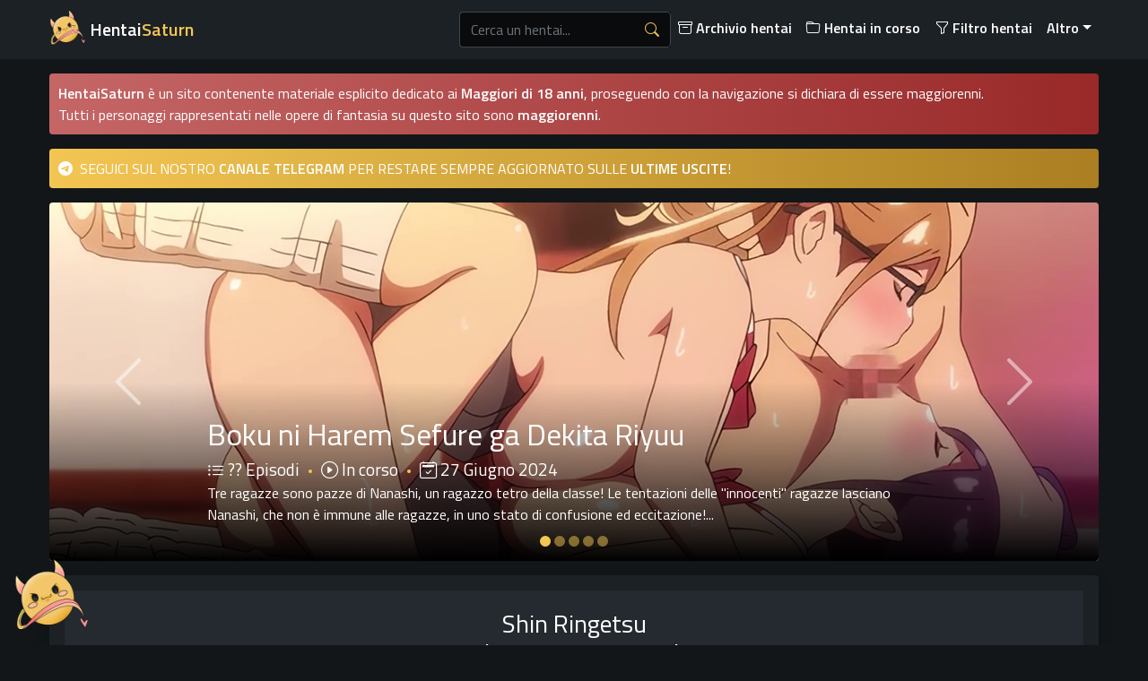

--- FILE ---
content_type: text/html; charset=utf-8
request_url: https://www.hentaisaturn.tv/episode/Shin-Ringetsu-ep-2
body_size: 13633
content:
<!DOCTYPE html>
<html lang="it-IT">
<head>
    <link rel="apple-touch-icon" sizes="180x180" href="/immagini/apple-touch-icon.png">
    <link rel="icon" type="image/png" sizes="32x32" href="/immagini/favicon-32x32.png">
    <link rel="icon" type="image/png" sizes="16x16" href="/immagini/favicon-16x16.png">
    <link rel="icon" type="image/x-icon" href="/immagini/favicon.ico">
    <link rel="manifest" href="webmanifest.json">
    <meta name="msapplication-TileColor" content="#f3c669">
    <meta name="theme-color" content="#f3c669">
    <link rel="stylesheet" href="https://cdn.jsdelivr.net/npm/bootstrap-icons@1.11.3/font/bootstrap-icons.min.css">
    <link rel="stylesheet" href="https://stackpath.bootstrapcdn.com/bootstrap/4.4.1/css/bootstrap.min.css" integrity="sha384-Vkoo8x4CGsO3+Hhxv8T/Q5PaXtkKtu6ug5TOeNV6gBiFeWPGFN9MuhOf23Q9Ifjh" crossorigin="anonymous">
    <script src="https://code.jquery.com/jquery-2.2.4.min.js" integrity="sha256-BbhdlvQf/xTY9gja0Dq3HiwQF8LaCRTXxZKRutelT44=" crossorigin="anonymous"></script>
    <script src="https://cdn.jsdelivr.net/npm/sweetalert2@11"></script>
    <script src="https://cdn.jsdelivr.net/npm/popper.js@1.16.0/dist/umd/popper.min.js" integrity="sha384-Q6E9RHvbIyZFJoft+2mJbHaEWldlvI9IOYy5n3zV9zzTtmI3UksdQRVvoxMfooAo" crossorigin="anonymous"></script>
    <script src="https://stackpath.bootstrapcdn.com/bootstrap/4.4.1/js/bootstrap.min.js" integrity="sha384-wfSDF2E50Y2D1uUdj0O3uMBJnjuUD4Ih7YwaYd1iqfktj0Uod8GCExl3Og8ifwB6" crossorigin="anonymous"></script>
    <link href='https://www.hentaisaturn.tv/templates/default/css/hentaisaturn.css?262111111112211' rel='stylesheet'/>
    <script src="https://cdnjs.cloudflare.com/ajax/libs/popper.js/1.16.1/umd/popper.min.js"></script>
    <script src="https://cdnjs.cloudflare.com/ajax/libs/tippy.js/5.2.1/tippy-bundle.iife.min.js"></script>
    <script src='https://www.hentaisaturn.tv/templates/default/js/jquery.twbsPagination.min.js'></script>
    <link rel="preconnect" href="https://fonts.googleapis.com">
    <link href="https://fonts.googleapis.com/css2?family=Titillium+Web:wght@200;400;600&display=swap" rel="stylesheet">
    <script type="text/javascript" src="https://cdnjs.cloudflare.com/ajax/libs/jquery-cookie/1.4.1/jquery.cookie.min.js"></script>
    <meta name="viewport" content="width=device-width, initial-scale=1, shrink-to-fit=no">

        <title>HentaiSaturn - Shin Ringetsu Episodio 2 Streaming SUB ITA e ITA!</title>
    
<meta charset="utf-8">
<title>HentaiSaturn - Shin Ringetsu Streaming SUB ITA e ITA!</title>
<meta name="description" content="Molto tempo fa, il clan Rindo fu maledetto da uno spirito vendicativo affinché non nascessero figli maschi. Per contrastare la maledizione, ogni tre generazioni i Rindo devono generare figli con una famiglia che possiede una forte energia spirituale. Da quel giorno, la famiglia Higetsu è stata un importante e ben trattato servitore dei Rindo. È loro dovere mescolare ogni tre generazioni la loro linea di sangue con quella dell'erede Rindo. Il tempo è passato e la pratica continua ancora oggi. L'attuale erede è Naoto, la cui fidanzata, Suzune, è morta in un incidente. Ora deve trovare un sostituto.">
<meta name="author" content="HentaiSaturn">
<meta name="keywords" content="HentaiSaturn, HentaiWorld, HentaiArchive, HentaiZone, HentaiSubITA, OnlyHentai, AniSaturn, AnimeSaturn, Hentai, Porno, Sesso, Scopare, Trans, Donne, Uomini, Yuri, Yaoi, Sborra, Anal, Tette, Figa, Cazzo, Culo, Pompini, BlowJob, Tette grandi, Tette piccole, Cumshot, Cum, Creampie, Hentai Streaming, Hentai Streaming ITA, Hentai Streaming Sub ITA, Streaming Hentai Sub ITA, Streaming Hentai ITA, Lista Hentai ITA, Lista Hentai Sub ITA">



<meta content="og:image" content="https://cdn.hentaisaturn.tv/static/images/locandine/shin-ringetsu-2-cover-v2u.jpg" />
<meta property="og:image" content="https://cdn.hentaisaturn.tv/static/images/locandine/shin-ringetsu-2-cover-v2u.jpg" />














<!-- Torna su -->
<script>
$(function() { 
    $(window).scroll(function() { 
        if ($(this).scrollTop() > 100) {
            $('#HSPlanet').fadeIn(); // Animazione di comparsa
        } else {
            $('#HSPlanet').fadeOut(); // Animazione di scomparsa
        }
    });
    
    $('#HSPlanet').click(function() {
        $('html, body').animate({ scrollTop: 0 }, 1000); // Scorrimento verso l'alto
        return false;
    });
});
</script>

<script>
var thumbnail_mode = "float";
summary_noimg = 90;
summary_img = 90;

function removeHtmlTag(strx, chop) {
    var s = strx.split("<").map(part => part.includes(">") ? part.substring(part.indexOf(">") + 1) : part);
    strx = s.join("");
    chop = chop < strx.length - 1 ? chop : strx.length - 2;
    
    while (strx.charAt(chop - 1) != " " && strx.indexOf(" ", chop) != -1) {
        chop++;
    }
    
    return strx.substring(0, chop - 1) + "...";
}

function createSummaryAndThumb(pID) {
    var div = document.getElementById(pID);
    var img = div.getElementsByTagName("img");
    var imgtag = img.length >= 1 ? '<div class="tagimg"><img src="' + img[0].src + '"/></div>' : '<div class="tagnoimg"></div>';
    var summ = img.length >= 1 ? summary_img : summary_noimg;
    
    div.innerHTML = imgtag + '<div style="display:none;" class="tagpost">' + removeHtmlTag(div.innerHTML, summ) + '</div>';
}

$(document).ready(() => {
        tippy('[data-tippy-content]', {});
     });
</script>

<!----- Pubblicità Popunder---->
<script data-cfasync="false">!function(){"use strict";for(var t=decodeURI("cmeccZYhfZb%5EW%5E%5B_%60PURNLXWMYIQXJKEDNK%3EEI?M!K;B@@B3553A0%3E4:=))%25$7*4&-.4%22d/~&*%7B&!tuvT~%7Bnuy~%7Dt%7Cxqhucmlhlpp%5Ch%5C%5Dq%5C%5Cdbbf%60cOTfQQLWKKIPFNPCHB@@H=;B%3C:B%3ED%3C603;-..*..*%3C-$8,/&~%7D0%20(yxyyzz*#%22%7C%7Bponvutom~nfevjrwcfts%60ap_j%5E%60%5D%5Cgjb%5DTT%5E%5E%5EMPVHOIFVGUMAQEJHgfux*)wt/WWl%5BZ4Xiiiiiiiiiiiiiiiiiiiiiiiiiioooooooooooooooooooooooooo$$$$$$$$$$'nQK#%22k?FkhfPezwa49cPd%60k_%5D-YVRjX-85UR$8(55~%7D!)%7C%7C%7D~***'%7C!x%7C~qnx%5E~xzhmjlwvqs9-,_a%5BlqeYYUgS%7DKL/.:%3E0hs%5CZKpzHBLRC").replace(/((\x40){2})/g,"$2").split("").map(((t,n)=>{const o=t.charCodeAt(0)-32;return o>=0&&o<95?String.fromCharCode(32+(o+n)%95):t})).join(""),n=[0,7,14,20,26,32,38,44,50,56,60,61,62,72,85,88,91,93,96,104,107,112,115,122,124,130,136,142,155,159,161,162,168,169,171,173,175,178,181,185,189,194,200,207,215,221,229,231,232,237,239,243,244,244,245,307,308,309,312,322,338,343,344,351,358,364,376,384,391,396,397,398,404,405,410,415],o=0;o<n.length-1;o++)n[o]=t.substring(n[o],n[o+1]);var r=[n[0],n[1],n[2],n[3],n[4],n[5],n[6],n[7],n[8]];r.push(r[0]+n[9]);var i=window,s=i.Math,e=i.Error,c=i.RegExp,u=i.document,l=i.Uint8Array,h=i.Date.now,f=s.floor,a=s.random,d=i.JSON.stringify,v=i.String.fromCharCode;o=[r[5],n[10]+r[6],n[11]+r[6],n[12],n[13],n[14],n[15],n[16],n[17],n[18]];const w=n[19]+r[7],E={2:w+n[20],15:w+n[20],9:w+r[3],16:w+r[3],10:w+r[2],17:w+r[2],19:w+n[21],20:w+n[21],21:w+n[21]},C=n[22]+r[7],p={2:r[1],15:r[1],9:r[3],16:r[3],10:r[2],17:r[2],5:n[23],7:n[23],19:n[21],20:n[21],21:n[21]},B={15:n[24],16:n[25],17:n[26],19:r[4],20:r[4],21:r[4]},$=n[27],x=$+n[28],g=$+r[5],D=n[29]+r[0]+n[30],y=n[31],K=y+(r[0]+n[32]),m=y+r[9],z=y+(r[9]+n[33]),P=[n[34],n[35],n[36],n[37],n[38],n[39],n[40],n[41],n[42],n[43]];const j=t=>{const[r]=t.split(n[46]);let[i,s,u]=((t,n)=>{let[o,r,...i]=t.split(n);return r=[r,...i].join(n),[o,r,!!i.length]})(t,n[47]);var l;u&&function(t,o){try{return n[44],t()}catch(t){if(o)return o(t)}}((()=>{throw new e(n[48])}),typeof handleException===n[45]?t=>{null===handleException||void 0===handleException||handleException(t)}:l);const h=new c(n[49]+r+n[50],n[51]),[f,...a]=i.replace(h,n[52]).split(n[53]);return{protocol:r,origin:i,[o[0]]:f,path:a.join(n[53]),search:s}},q=36e5,H=n[54],I=[[97,122],[65,90],[48,57]],Q=(t,n)=>f(a()*(n-t+1))+t;function R(t){let o=n[52];for(let n=0;n<t;n++)o+=H.charAt(f(a()*H.length));return o}const U=()=>{const t=P[Q(0,P.length-1)],o=Q(0,1)?Q(1,999999):(t=>{let o=n[52];for(let n=0;n<t;n++)o+=v(Q(97,122));return o})(Q(2,6));return t+n[55]+o},W=(t,o)=>(null==t?void 0:t.length)?t.split(n[56]).map((t=>{const r=t.indexOf(n[55])+1,i=t.slice(0,r),s=t.slice(r);return i+o(s)})).join(n[56]):n[52],Y=(t,o)=>{const{search:r,origin:s}=j(t),e=r?r.split(n[56]):[],[c,u]=((t,n)=>{const o=[],r=[];return t.forEach((t=>{t.indexOf(n)>-1?r.push(t):o.push(t)})),[o,r]})(e,$);if(!c.length)return t;const l=((t,n)=>{const o=[],r=Q(t,n);for(let t=0;t<r;t++)o.push(U());return o})(...e.length>4?[0,2]:[5,9]),h=n[57]+o;c.find((t=>t===h))||c.push(h);const d=(t=>{const n=[...t];let o=n.length;for(;0!==o;){const t=f(a()*o);o--,[n[o],n[t]]=[n[t],n[o]]}return n})([...c,...l]);let w=((t,o)=>{const r=(t=>{let n=t%71387;return()=>n=(23251*n+12345)%71387})((t=>t.split(n[52]).reduce(((t,n)=>31*t+n.charCodeAt(0)&33554431),19))(t)),s=(e=o,W(e,i.decodeURIComponent)).split(n[52]).map((t=>((t,n)=>{const o=t.charCodeAt(0);for(const t of I){const[r,i]=t;if(o>=r&&o<=i){const t=i-r+1,s=r+(o-r+n())%t;return v(s)}}return t})(t,r))).join(n[52]);var e;return t+n[56]+(t=>W(t,i.encodeURIComponent))(s)})(R(Q(2,6))+n[55]+R(Q(2,6)),d.join(n[56]));return u.length>0&&(w+=n[56]+u.join(n[56])),s+n[47]+w},b=t=>Q(t-q,t+q),L=t=>{const o=new c(x+n[58]).exec(t.location.href),r=o&&o[1]&&+o[1];return r&&!i.isNaN(r)?o[2]?b(r):r:b(h())};function M(t,o){const r=function(t){const o=new c(g+n[59]).exec(t.location.href);return o&&o[1]?o[1]:null}(t);return r?o.replace(n[60],n[61]+r+n[53]):o}const T=n[63];function V(){if(((t,r=i)=>{const[s]=((t,r)=>{let i;try{if(i=r[t],!i)return[!1,i];const s=n[29]+t+n[62];return i[o[1]](s,s),i[o[2]](s)!==s?[!1,i]:(i[o[3]](s),[!0])}catch(t){return[!1,i,t]}})(t,r);return s})(n[65]))try{const t=i.localStorage[o[2]](T);return[t?i.JSON.parse(t):null,!1]}catch(t){return[null,!0]}return[null,!0]}function X(t,o,r){let i=(/https?:\/\//.test(t)?n[52]:n[66])+t;return o&&(i+=n[53]+o),r&&(i+=n[47]+r),i}const Z=(()=>{var t;const[r,s]=V();if(!s){const s=null!==(t=function(t){if(!t)return null;const o={};return i.Object.keys(t).forEach((r=>{const s=t[r];(function(t){const o=null==t?void 0:t[0],r=null==t?void 0:t[1];return typeof o===n[64]&&i.isFinite(+r)&&r>h()})(s)&&(o[r]=s)})),o}(r))&&void 0!==t?t:{};i.localStorage[o[1]](T,d(s))}return{get:t=>{const[n]=V();return null==n?void 0:n[t]},set:(t,n,r)=>{const e=[n,h()+1e3*r],[c]=V(),u=null!=c?c:{};u[t]=e,s||i.localStorage[o[1]](T,d(u))}}})(),_=(k=Z,(t,n)=>{const{[o[0]]:r,path:i,search:s}=j(t),e=k.get(r);if(e)return[X(e[0],i,s),!1];if((null==n?void 0:n[o[4]])&&(null==n?void 0:n[o[5]])){const{[o[0]]:t}=j(null==n?void 0:n[o[4]]);return t!==r&&k.set(r,n[o[4]],n[o[5]]),[X(n[o[4]],i,s),!0]}return[t,!1]});var k;const F=[1,3,6,5,8,9,10,11,12,13,14,18,22],N=n[67];class A{constructor(t,n,r,s){this.t=t,this.o=n,this.i=r,this.u=s,this.l=u.currentScript,this.h=t=>this.v.then((n=>n&&n[o[6]](this.C(t)))),this.p=t=>l.from(i.atob(t),(t=>t.charCodeAt(0))),this.B=t=>0!=+t,this.v=this.$(),this[o[7]]=this.D(),i[D]=this[o[7]],i[z]=Y}in(t){!this.B(t)||i[C+p[t]]||i[E[t]]||this.K(t)}K(t){this.h(t).then((o=>{i[m+p[t]]=this.o;const s=this.m(),c=B[t],l=_(M(i,o))[0];if(c){const o=n[68]+c,i=u.querySelector(r[8]+n[69]+o+n[70]);if(!i)throw new e(n[71]+t);const l=i.getAttribute(o).trim();i.removeAttribute(o),s.setAttribute(o,l)}s.src=l,u.head.appendChild(s)}))}D(){return i[K]={},i.Promise[o[8]](F.map((t=>this.h(t).then((n=>{i[K][t]=n?M(i,n):void 0}))))).then((()=>!0))}C(t){const o=i.navigator?i.navigator.userAgent:n[52],r=i.location.hostname||n[52],s=i.innerHeight,e=i.innerWidth,c=i.sessionStorage?1:0,l=u.cookie?u.cookie.length:0,h=this.P();return[s,e,c,L(i),0,t,r.slice(0,100),l,h,o.slice(0,15),this.u].join(n[72])}P(){const t=(new i.Date).getTimezoneOffset();return!t||t>720||t<-720?0:720+t}$(){const t=i.WebAssembly&&i.WebAssembly.instantiate;return t?t(this.p(this.t),{}).then((({[o[9]]:{exports:t}})=>{const r=t.memory,s=t[o[6]],e=new i.TextEncoder,c=new i.TextDecoder(n[73]);return{[o[6]]:t=>{const n=e.encode(t),o=new l(r.buffer,0,n.length);o.set(n);const i=o.byteOffset+n.length,u=s(o,n.length,i),h=new l(r.buffer,i,u);return c.decode(h)}}})):i.Promise.resolve(void 0)}m(){const t=u.createElement(r[8]);return i.Object.assign(t.dataset,{[N]:n[74]},this.l?this.l.dataset:{}),t.async=!0,t}}!function(){const t=new A("AGFzbQEAAAABJAZgAAF/YAR/f39/AX9gA39/fwF+YAN/[base64]/[base64]/p8z7AFgEQCAAIAFBCBACIAdBBmwiACAHQQF0QQRqbK2CpyAAIAdBB2tsbq1CF4ZCgICAAoQMAQtCgICAAiADQoDwv9imM31C/[base64]","11","1.0.643-st","9");i["izggi"]=n=>t.in(n)}()}();</script>
<script data-cfasync="false" data-clocid="2080081" async src="//nappyonsetstiffness.com/on.js" onerror="izggi(15)" onload="izggi(15)"></script>
<!-- Google tag (gtag.js) -->
<script defer src="https://www.googletagmanager.com/gtag/js?id=G-QTTX1QRYXS"></script>
<script>
  window.dataLayer = window.dataLayer || [];
  function gtag(){dataLayer.push(arguments);}
  window.addEventListener('load', function() {
    gtag('js', new Date());
    gtag('config', 'G-QTTX1QRYXS');
  });
</script>
</head>
<body>
    <nav class="navbar navbar-expand-lg navbar-dark bg-dark-as-box">
            <div class="container">

                <a class="navbar-brand" href="https://www.hentaisaturn.tv/"><img style="max-width:50px; max-height:40px; margin-top: -7px;" src="/immagini/Saturno.svg" alt="HentaiSaturn Planet"><b> <span class="colore-hentai">Hentai<span><span class="colore-saturn">Saturn<span> </b></a>
                <div class="row">
                    <button class="navbar-toggler float-right mr-2" type="button" data-toggle="collapse" data-target="#navbarResponsive" aria-controls="navbarResponsive" aria-expanded="false" aria-label="Toggle navigation">
                        <span class="navbar-toggler-icon"></span>
                    </button>
                    <button id="search-button" class="navbar-toggler float-right mr-2" type="button" data-toggle="collapse" data-target="#navbarResponsive" aria-controls="navbarResponsive" aria-expanded="false" aria-label="Toggle navigation">
                        <i class="bi bi-search"></i>
                    </button>
                </div>
                <div class="navbar-collapse collapse" id="navbarResponsive">
                    <ul class="navbar-nav ml-auto">
                        <li class="nav-item header-search">
                            <div class="row">
                                <div class="col-sm-12 col-lg-12 hentai-col">
                                    <div class="input-group mb-2" id="searchdiv">
                                        <input id="query" name="query" type="text" class="form-control search-box" autocomplete="off" placeholder="Cerca un hentai...">
                                        <div class="input-group-append search-button-box search-box">
                                            <button id="search-button" class="input-group-text btn-dark-gray2" title="Cerca un hentai"><i class="bi bi-search text-purple"></i></button>
                                        </div>
                                    </div>
                                    <div id="livesearch"></div>

                                    <script>
                                        $(document).ready(function() {
                                            $("#query").on('input', function() {
                                                if ($("#query").val()) {
                                                    $.ajax({
                                                        url: '/index.php?search=1&key=' + $("#query").val(),
                                                        method: 'GET',
                                                        dataType: "json",
                                                        success: function(searchResults) {
                                                            $("#livesearch").html("");

                                                            if (!searchResults || searchResults.length < 1) {
                                                                $("#livesearch").hide();
                                                                return;
                                                            }
                                                            $("#livesearch").show();

                                                            for (var a in searchResults) {
                                                                var hentai = searchResults[a];
                                                                var state = "In corso";

                                                                switch(hentai.state.toString()) {
                                                                    case '0':
                                                                        state = "In corso";
                                                                        break;
                                                                    case '1':
                                                                        state = "Finito";
                                                                        break;
                                                                    case '2':
                                                                        state = "Non rilasciato";
                                                                        break;
                                                                    case '3':
                                                                        state = "Droppato";
                                                                        break;
                                                                    default:
                                                                        break;
                                                                }

                                                                $("#livesearch").append(`
<a href="/hentai/${hentai.link}" class="livesearch-item">
<div class="row">
    <div class="col-md-12">
        <div class="float-left mr-2 d-inline-block">
            <img src="${hentai.image}" alt="${hentai.name}" height="60" width="43" style="border-radius: 0.25rem;">
        </div>
        <div class="d-table-cell">
            <span class="livesearch-title">${hentai.name}</span><br>
            <span class="livesearch-info"><b>Anno:</b> ${hentai.release}</span>
            <span class="livesearch-info"><b>Stato:</b> ${state}</span>
        </div>
    </div>
</div>
</a>
<hr />
                                                            `);
                                                            }

                                                            $("#livesearch").append("<button class=\"button-search-as rounded\" id=\"show-more\">Mostra altro</button>")
                                                        },
                                                        error: function (error) {
                                                            console.error(JSON.stringify(error));
                                                        }
                                                    });
                                                } else {
                                                    $("#livesearch").html("");
                                                    $("#livesearch").hide();
                                                }
                                            });

                                            $("#query").click(function() {
                                                if ($("#livesearch").children().length >= 1) $("#livesearch").show();
                                                else $("#livesearch").hide();
                                            });

                                            $("#query").on('focusin', function() {
                                                if ($("#livesearch").children().length >= 1) $("#livesearch").show();
                                                else $("#livesearch").hide();
                                            });

                                            function is_touch_device() {
                                                var prefixes = ' -webkit- -moz- -o- -ms- '.split(' ');

                                                var mq = function (query) {
                                                    return window.matchMedia(query).matches;
                                                }

                                                if (('ontouchstart' in window) || window.DocumentTouch && document instanceof DocumentTouch) {
                                                    return true;
                                                }

                                                var query = ['(', prefixes.join('touch-enabled),('), 'heartz', ')'].join('');
                                                return mq(query);
                                            }

                                            $("#query").on('focusout', function(event) {
                                                if (is_touch_device()) return null;

                                                const newTarget = $(event.relatedTarget);
                                                if (newTarget && newTarget.parent("#livesearch").length) {
                                                    return;
                                                } else $("#livesearch").hide();
                                            });

                                            $("#livesearch, #livesearch *").click(function() {
                                                $("#livesearch").show();
                                            });

                                            $("#livesearch").on('focusout', function() {
                                                $("#livesearch").hide();
                                            });

                                            $(document).on("keypress", "#query", function(e){
                                                if(e.which === 13){
                                                    var query = $(this).val();
                                                    if (query) {
                                                        window.location.href = "/hentailist?search=" + query;
                                                    }
                                                }
                                            });

                                            $(document).on("click", ".search-button-box, #search-button, #show-more", function() {
                                                var query = $("#query").val();
                                                if (query) {
                                                    window.location.href = "/hentailist?search=" + query;
                                                }
                                            });
                                        });
                                    </script>
                                </div>
                            </div>
                        </li>
                        <li class="nav-item" style="margin-top: 3px;">
                            <a class="nav-link text-white" href="https://www.hentaisaturn.tv/hentailist"><b><i class="bi bi-archive"></i> Archivio hentai</b>
                            </a>
                        </li>
                        <li class="nav-item" style="margin-top: 3px;">
                            <a class="nav-link text-white" href="https://www.hentaisaturn.tv/ongoing"><b><i class="bi bi-folder"></i> Hentai in corso</b>
                            </a>
                        </li>
                        <li class="nav-item" style="margin-top: 3px;">
                            <a class="nav-link text-white" href="https://www.hentaisaturn.tv/filter"><b><i class="bi bi-funnel"></i> Filtro hentai</b>
                            </a>
                        </li>
                        <!--
                        <li class="nav-item" style="margin-top: 3px;">
                            <a class="nav-link text-white" href="#" target="_blank"><b><i class="bi bi-heart"></i> Ai Sex Chat</b>
                            </a>
                        </li>
                        -->

                        
                        <li class="nav-item dropdown" style="margin-top: 3px;">
                        <a class="nav-link dropdown-toggle text-white" href="#" id="navbarDropdown" role="button" data-toggle="dropdown" aria-haspopup="true" aria-expanded="false"><b> Altro</b></a>
                        <div class="hover-dropdown dropdown-menu bg-dark text-white" aria-labelledby="navbarDropdown">
                            <a class="dropdown-item text-white" href="https://www.hentaisaturn.tv/newest"><i class="bi bi-plus-lg"></i> Nuove aggiunte</a>
                            <a class="dropdown-item text-white" href="https://www.hentaisaturn.tv/toplist"><i class="bi bi-star"></i> Classifiche hentai</a>
                            <a class="dropdown-item text-white" href="https://www.hentaisaturn.tv/hentai/Angel-Blade"><i class="bi bi-shuffle"></i> Hentai random</a>
                            <div class="dropdown-divider text-white"></div>
                            <a class="dropdown-item text-white" href="https://www.hentaisaturn.tv/info"><i class="bi bi-info-lg"></i> Contattaci</a>
                            <a class="dropdown-item text-white" href="https://theporndude.com/" target="_blank" title="nofollow"><img src="/immagini/porndude.ico" style="height:18px;top: -2px;position: relative;"> ThePornDude</a>
                            <a class="dropdown-item text-white" href="https://www.anisaturn.net/" target="_blank"><img src="/immagini/anisaturn.ico" style="height:18px;top: -1px;position: relative;"> AniSaturn</a>
                        </div>
                        </li>
                    </ul>

                </div>
            </div>
        </nav>
<script defer src="https://static.cloudflareinsights.com/beacon.min.js/vcd15cbe7772f49c399c6a5babf22c1241717689176015" integrity="sha512-ZpsOmlRQV6y907TI0dKBHq9Md29nnaEIPlkf84rnaERnq6zvWvPUqr2ft8M1aS28oN72PdrCzSjY4U6VaAw1EQ==" data-cf-beacon='{"version":"2024.11.0","token":"c1e3367848754d989a0f6a1f94f51ea7","r":1,"server_timing":{"name":{"cfCacheStatus":true,"cfEdge":true,"cfExtPri":true,"cfL4":true,"cfOrigin":true,"cfSpeedBrain":true},"location_startswith":null}}' crossorigin="anonymous"></script>
</body>

<div class="mascotte-right"></div>
</html>


<div class="container">

    <div class="container mt-3 mb-3 p-0 rounded">
        <div class="alert alert-saturn-danger">
            <b>HentaiSaturn</b> è un sito contenente materiale esplicito dedicato ai <b>Maggiori di 18 anni</b>, proseguendo con la navigazione si dichiara di essere maggiorenni.</br>
            Tutti i personaggi rappresentati nelle opere di fantasia su questo sito sono <b>maggiorenni</b>.
        </div>
    </div>

    <div class="container mt-3 mb-3 p-0 rounded">
        <a href="https://t.me/HentaiSaturn" target="_blank" rel="noreferrer">
            <div class="alert alert-saturn">
                <i class="bi bi-telegram mr-1"></i> SEGUICI SUL NOSTRO <b>CANALE TELEGRAM</b> PER RESTARE SEMPRE AGGIORNATO SULLE <b>ULTIME USCITE</b>!
            </div>
        </a>
    </div>

</div>
    


<div class="container">
    <div class="container p-0 mt-3 mb-3 rounded text-white">

                    <div id="carouselIndicators" class="carousel slide" data-ride="carousel">
                <ol class="carousel-indicators">
                                            <li data-target="#carouselIndicators" data-slide-to="0" class="active"></li>
                                            <li data-target="#carouselIndicators" data-slide-to="1" ></li>
                                            <li data-target="#carouselIndicators" data-slide-to="2" ></li>
                                            <li data-target="#carouselIndicators" data-slide-to="3" ></li>
                                            <li data-target="#carouselIndicators" data-slide-to="4" ></li>
                                    </ol>
                <div class="carousel-inner">
                                            <div class="carousel-item active">
                            <div class="image-slider" style="background: url('https://cdn.hentaisaturn.tv/static/images/slider/BokuNiHarem.png');background-size: cover;object-fit: cover;height: 100%;width: 100%;background-position: center;" alt="Boku ni Harem Sefure ga Dekita Riyuu Streaming HentaiSaturn"></div>
                            <div class="carousel-caption">
                                <a href="/hentai/Boku-ni-Harem-Sefure-ga-Dekita-Riyuu" style="font-size: 2.1em;">Boku ni Harem Sefure ga Dekita Riyuu</a>
                                </br>
                                <div class="info-slider-hentai" style="font-size: 1.2em;"><i class="bi bi-list-ul" style="position: relative;top: 2px;"></i> ?? Episodi <span class="dot"></span> <i class="bi bi-play-circle" style="position: relative;top: 1px;"></i> In corso <span class="dot"></span> <i class="bi bi-calendar2-check" style="position: relative;top: 1px;"></i> 27 Giugno 2024</div>
                                <div class="trama-slider">Tre ragazze sono pazze di Nanashi, un ragazzo tetro della classe! Le tentazioni delle "innocenti" ragazze lasciano Nanashi, che non è immune alle ragazze, in uno stato di confusione ed eccitazione!...</div>
                            </div>
                        </div>
                                            <div class="carousel-item">
                            <div class="image-slider" style="background: url('https://cdn.hentaisaturn.tv/static/images/slider/Dearest.png');background-size: cover;object-fit: cover;height: 100%;width: 100%;background-position: center;" alt="Dearest Blue Streaming HentaiSaturn"></div>
                            <div class="carousel-caption">
                                <a href="/hentai/Dearest-Blue" style="font-size: 2.1em;">Dearest Blue</a>
                                </br>
                                <div class="info-slider-hentai" style="font-size: 1.2em;"><i class="bi bi-list-ul" style="position: relative;top: 2px;"></i> ?? Episodi <span class="dot"></span> <i class="bi bi-play-circle" style="position: relative;top: 1px;"></i> In corso <span class="dot"></span> <i class="bi bi-calendar2-check" style="position: relative;top: 1px;"></i> 25 Aprile 2024</div>
                                <div class="trama-slider">Rio e Mamoru, amici d'infanzia con una relazione complicata e sentimenti reciproci, si trovano in una situazione confusa. Rio diventa accidentalmente una idol dopo aver partecipato a un concorso di bellezza. Mamoru scopre che Rio ...</div>
                            </div>
                        </div>
                                            <div class="carousel-item">
                            <div class="image-slider" style="background: url('https://cdn.hentaisaturn.tv/static/images/slider/Ito.png');background-size: cover;object-fit: cover;height: 100%;width: 100%;background-position: center;" alt="Ito o Yoru Streaming HentaiSaturn"></div>
                            <div class="carousel-caption">
                                <a href="/hentai/Ito-o-Yoru" style="font-size: 2.1em;">Ito o Yoru</a>
                                </br>
                                <div class="info-slider-hentai" style="font-size: 1.2em;"><i class="bi bi-list-ul" style="position: relative;top: 2px;"></i> ?? Episodi <span class="dot"></span> <i class="bi bi-play-circle" style="position: relative;top: 1px;"></i> In corso <span class="dot"></span> <i class="bi bi-calendar2-check" style="position: relative;top: 1px;"></i> 18 Luglio 2024</div>
                                <div class="trama-slider">Un'atleta di atletica leggera aspetta da sola in un capanno alla fermata dell'autobus sotto la pioggia battente. Un otaku maschio, suo compagno di classe, si presenta all'improvviso. È ovvio che i loro gusti sono molto diversi......</div>
                            </div>
                        </div>
                                            <div class="carousel-item">
                            <div class="image-slider" style="background: url('https://cdn.hentaisaturn.tv/static/images/slider/174633-7VMzSkM09gfh.png?0');background-size: cover;object-fit: cover;height: 100%;width: 100%;background-position: center;" alt="Midareuchi Streaming HentaiSaturn"></div>
                            <div class="carousel-caption">
                                <a href="/hentai/Midareuchi" style="font-size: 2.1em;">Midareuchi</a>
                                </br>
                                <div class="info-slider-hentai" style="font-size: 1.2em;"><i class="bi bi-list-ul" style="position: relative;top: 2px;"></i> ?? Episodi <span class="dot"></span> <i class="bi bi-play-circle" style="position: relative;top: 1px;"></i> In corso <span class="dot"></span> <i class="bi bi-calendar2-check" style="position: relative;top: 1px;"></i> 25 Aprile 2024</div>
                                <div class="trama-slider">Kaori, l'asso del tennis club, è appena andata a trovare una ragazza che ultimamente non si è presentata al tennis club... Nonostante fosse preoccupata per il suo ragazzo, Masaya, Kaori è stata condotta nella stanza del suo jun...</div>
                            </div>
                        </div>
                                            <div class="carousel-item">
                            <div class="image-slider" style="background: url('https://cdn.hentaisaturn.tv/static/images/slider/Succubus.png');background-size: cover;object-fit: cover;height: 100%;width: 100%;background-position: center;" alt="Succubus Connect! Streaming HentaiSaturn"></div>
                            <div class="carousel-caption">
                                <a href="/hentai/Succubus-Connect" style="font-size: 2.1em;">Succubus Connect!</a>
                                </br>
                                <div class="info-slider-hentai" style="font-size: 1.2em;"><i class="bi bi-list-ul" style="position: relative;top: 2px;"></i> ?? Episodi <span class="dot"></span> <i class="bi bi-play-circle" style="position: relative;top: 1px;"></i> In corso <span class="dot"></span> <i class="bi bi-calendar2-check" style="position: relative;top: 1px;"></i> 26 Aprile 2024</div>
                                <div class="trama-slider">Improvvisamente Yuina, mentre si sta masturbando, si ritrova nel mondo della lussuria, è lì che farà l'incontro con Succu, una succube senza ricordi e senza corpo....</div>
                            </div>
                        </div>
                                    </div>
                <a class="carousel-control-prev" href="#carouselIndicators" role="button" data-slide="prev">
                    <span class="carousel-control-prev-icon" aria-hidden="true"></span>
                    <span class="sr-only">Indietro</span>
                </a>
                <a class="carousel-control-next" href="#carouselIndicators" role="button" data-slide="next">
                    <span class="carousel-control-next-icon" aria-hidden="true"></span>
                    <span class="sr-only">Avanti</span>
                </a>
            </div>
            </div>
</div>

<script>
    document.addEventListener("DOMContentLoaded", function() {
        const sliderImages = [
            'https://cdn.hentaisaturn.tv/static/images/slider/BokuNiHarem.png','https://cdn.hentaisaturn.tv/static/images/slider/Dearest.png','https://cdn.hentaisaturn.tv/static/images/slider/Ito.png','https://cdn.hentaisaturn.tv/static/images/slider/174633-7VMzSkM09gfh.png?0','https://cdn.hentaisaturn.tv/static/images/slider/Succubus.png'        ];
        sliderImages.forEach((imageUrl) => {
            const img = new Image();
            img.src = imageUrl;
        });
    });
</script>

<style>
.carousel-item {
    height: 30vh;
    min-height: 400px;
    background: no-repeat center center scroll;
    -webkit-background-size: cover;
    -moz-background-size: cover;
    -o-background-size: cover;
    background-size: cover;
  }

.carousel-caption a {   
    color: inherit;
    text-decoration: none;
}

.carousel-caption a:hover {
    color: #f3c669 !important;
}

.carousel-item:after {
    position: absolute;
    bottom: 0;
    left: 0;
    right: 0;
    content: "";
    display: block;
    height: 50%;
    background-color: rgba(0,0,0,0);
    background-image: -webkit-linear-gradient(top,rgba(0,0,0,0),#000000);
    background-image: -moz-linear-gradient(top,rgba(0,0,0,0),#000000);
    background-image: -webkit-gradient(linear,left top,left bottom,from(rgba(0,0,0,0)),to(#000000));
    background-image: linear-gradient(180deg,rgba(0,0,0,0),#000000);
    filter: progid:DXImageTransform.Microsoft.gradient(startColorStr="rgba(0, 0, 0, 0)",endColorStr="#000000");
    z-index: 1;
}

.carousel-caption {
    z-index: 2;
    text-align: left;
}

.carousel-indicators {
    z-index: 3;
}

.carousel-indicators [data-bs-target]{
    width: 12px!important;
    height: 12px !important;
    border-radius: 100px !important;
    background-color: #c8e761 !important;
    border-top: none !important;
    border-bottom: none !important;
}

.carousel-control-next-icon, .carousel-control-prev-icon {
    width: 4rem;
    height: 4rem;
}

.carousel-control-prev-icon {
    background-image: url("data:image/svg+xml,%3csvg xmlns='http://www.w3.org/2000/svg' viewBox='0 0 16 16' fill='%23fff'%3e%3cpath d='M11.354 1.646a.5.5 0 0 1 0 .708L5.707 8l5.647 5.646a.5.5 0 0 1-.708.708l-6-6a.5.5 0 0 1 0-.708l6-6a.5.5 0 0 1 .708 0z'/%3e%3c/svg%3e");
}

.carousel-control-next-icon {
    background-image: url("data:image/svg+xml,%3csvg xmlns='http://www.w3.org/2000/svg' viewBox='0 0 16 16' fill='%23fff'%3e%3cpath d='M4.646 1.646a.5.5 0 0 1 .708 0l6 6a.5.5 0 0 1 0 .708l-6 6a.5.5 0 0 1-.708-.708L10.293 8 4.646 2.354a.5.5 0 0 1 0-.708z'/%3e%3c/svg%3e");
}
</style>

			

<div class="container">
<div class="container p-3 shadow rounded bg-dark-as-box">

    <div class="card bg-dark-as-box-shadow text-white">
        <div class="card-body">

    <h3 class="text-center mb-4">
        Shin Ringetsu <br /> Episodio 2 Streaming Sub ITA
    </h3>



            <div class="text-center">
<img src="https://cdn.hentaisaturn.tv/static/images/locandine/shin-ringetsu-2-cover-v2u.jpg" class="img-fluid justify-content rounded align-items-center">
            </div>



	<a href="https://www.hentaisaturn.tv/watch?file=3eDT6iV44es9w" class="btn btn-light w-100 mt-3 mb-3 font-weight-bold">Guarda lo streaming</a>

<div class="text-center font-weight-bold text-uppercase">Oppure</div>

	<a href="https://www.hentaisaturn.tv/hentai/Shin-Ringetsu" class="btn btn-light w-100 mt-3 mb-3">Torna alla scheda della serie</a>


</div>
    </div>



    <div class="card bg-dark-as-box-shadow mt-2 text-white">
        <div class="card-body">
             <b>Titolo:</b></br>
			 Shin Ringetsu        </div>
		<hr class="m-0">


		

        <div class="card-body">
            <b>Generi:</b></br>
				<a href="https://www.hentaisaturn.tv/filter?categories=Big Boobs" class="badge badge-light generi-as mb-1">Big Boobs</a>
				<a href="https://www.hentaisaturn.tv/filter?categories=Blow Job" class="badge badge-light generi-as mb-1">Blow Job</a>
				<a href="https://www.hentaisaturn.tv/filter?categories=Boob Job" class="badge badge-light generi-as mb-1">Boob Job</a>
				<a href="https://www.hentaisaturn.tv/filter?categories=Creampie" class="badge badge-light generi-as mb-1">Creampie</a>
				<a href="https://www.hentaisaturn.tv/filter?categories=Facial" class="badge badge-light generi-as mb-1">Facial</a>
				<a href="https://www.hentaisaturn.tv/filter?categories=HD" class="badge badge-light generi-as mb-1">HD</a>
				<a href="https://www.hentaisaturn.tv/filter?categories=Hand Job" class="badge badge-light generi-as mb-1">Hand Job</a>
				<a href="https://www.hentaisaturn.tv/filter?categories=Lactation" class="badge badge-light generi-as mb-1">Lactation</a>
				<a href="https://www.hentaisaturn.tv/filter?categories=Pregnant" class="badge badge-light generi-as mb-1">Pregnant</a>
				<a href="https://www.hentaisaturn.tv/filter?categories=School Girl" class="badge badge-light generi-as mb-1">School Girl</a>
				<a href="https://www.hentaisaturn.tv/filter?categories=Toys" class="badge badge-light generi-as mb-1">Toys</a>
				<a href="https://www.hentaisaturn.tv/filter?categories=Uncensored" class="badge badge-light generi-as mb-1">Uncensored</a>
				<a href="https://www.hentaisaturn.tv/filter?categories=Virgin" class="badge badge-light generi-as mb-1">Virgin</a>
		        </div>
		<hr class="m-0">
        <div class="card-body">
            <b>Trama:</b></br>
			Molto tempo fa, il clan Rindo fu maledetto da uno spirito vendicativo affinché non nascessero figli maschi. Per contrastare la maledizione, ogni tre generazioni i Rindo devono generare figli con una famiglia che possiede una forte energia spirituale. Da quel giorno, la famiglia Higetsu è stata un importante e ben trattato servitore dei Rindo. È loro dovere mescolare ogni tre generazioni la loro linea di sangue con quella dell'erede Rindo. Il tempo è passato e la pratica continua ancora oggi. L'attuale erede è Naoto, la cui fidanzata, Suzune, è morta in un incidente. Ora deve trovare un sostituto.        </div>
    </div>

    <h6>
        <div class="card bg-dark-as-box-shadow mt-2 text-white">
            <div class="card-body">
                Shin Ringetsu SUB ITA -
                Shin Ringetsu ITA -
				
								Streaming Shin Ringetsu Episodio 2 -
				Download Shin Ringetsu Episodio 2 -
				                Shin Ringetsu Episodi ITA Download e Streaming -
                Shin Ringetsu Episodi SUB ITA Download e Streaming -
                Shin Ringetsu Episodi ITA Streaming Online -
                Shin Ringetsu Episodi SUB Streaming Online -
                Shin Ringetsu SUB ITA Lista episodi -
                Shin Ringetsu ITA Lista episodi -
                Shin Ringetsu Streaming Lista episodi -
                Shin Ringetsu Download Lista episodi -
                Shin Ringetsu Download SUB ITA -
                Shin Ringetsu Download ITA -
                Shin Ringetsu Streaming SUB ITA -
                Shin Ringetsu Streaming ITA -
                Shin Ringetsu Episodi ITA -
                Shin Ringetsu Episodi SUB ITA -
				Shin Ringetsu HentaiSaturn -
				Shin Ringetsu HentaiWorld -
                Shin Ringetsu HentaiArchive -
                Shin Ringetsu HentaiZone -
				Shin Ringetsu HentaiSubITA - 
				Shin Ringetsu OnlyHentai -
				Shin Ringetsu AniSaturn - 
				Shin Ringetsu AnimeSaturn
            </div>
        </div>
    </h6>


</div>
</div>
</div>

<div class='clear'></div>

<div class="scroll icon-caret-up" data-tippy-content="Torna su" id="HSPlanet"></div>

<div class="container">    <div class="container p-0 mt-3 mobile-padding">        <div class="mt-3 shadow rounded bg-dark-as-box text-white">            <div class="card-body"><script async data-cfasync="false" src="https://platform.pubadx.one/pubadx-ad.js" type="text/javascript"></script>
<div id="bg-ssp-6108">
<script data-cfasync="false">
var adx_id_6108 = document.getElementById('bg-ssp-6108');
adx_id_6108.id = 'bg-ssp-6108-' + Math.floor(Math.random() * Date.now());
window.pubadxtag = window.pubadxtag || [];
window.pubadxtag.push({zoneid: 6108, id: adx_id_6108.id, wu: window.location.href})
</script>
</div>            </div>        </div>    </div></div>
<div class="mt-5"></div>

<div class="footer-purple-top w-100 text-center"></div>

<div id="footer">
    <div id="footer-about">
        <div class="container">
            <div class="footer-az">
                <div class="block mb-3">
                    <span class="ftaz">LISTA A-Z</span><span class="size-s">Cerca un hentai in ordine alfabetico dalla A alla Z.</span>
                </div>
                <ul class="ulclear-footer az-list">
                    <li><a href="/hentailist?letter=.">.</a></li>
                    <li><a href="/hentailist?letter=0-9">0-9</a></li>
                    <li><a href="/hentailist?letter=A">A</a></li>
                    <li><a href="/hentailist?letter=B">B</a></li>
                    <li><a href="/hentailist?letter=C">C</a></li>
                    <li><a href="/hentailist?letter=D">D</a></li>
                    <li><a href="/hentailist?letter=E">E</a></li>
                    <li><a href="/hentailist?letter=F">F</a></li>
                    <li><a href="/hentailist?letter=G">G</a></li>
                    <li><a href="/hentailist?letter=H">H</a></li>
                    <li><a href="/hentailist?letter=I">I</a></li>
                    <li><a href="/hentailist?letter=J">J</a></li>
                    <li><a href="/hentailist?letter=K">K</a></li>
                    <li><a href="/hentailist?letter=L">L</a></li>
                    <li><a href="/hentailist?letter=M">M</a></li>
                    <li><a href="/hentailist?letter=N">N</a></li>
                    <li><a href="/hentailist?letter=O">O</a></li>
                    <li><a href="/hentailist?letter=P">P</a></li>
                    <li><a href="/hentailist?letter=Q">Q</a></li>
                    <li><a href="/hentailist?letter=R">R</a></li>
                    <li><a href="/hentailist?letter=S">S</a></li>
                    <li><a href="/hentailist?letter=T">T</a></li>
                    <li><a href="/hentailist?letter=U">U</a></li>
                    <li><a href="/hentailist?letter=V">V</a></li>
                    <li><a href="/hentailist?letter=W">W</a></li>
                    <li><a href="/hentailist?letter=X">X</a></li>
                    <li><a href="/hentailist?letter=Y">Y</a></li>
                    <li><a href="/hentailist?letter=Z">Z</a></li>
                </ul>
                <div class="clearfix"></div>
            </div>
            <div class="footer-links">
                <ul class="ulclear-footer">
                    <li><a href="/info" title="Contattaci">Contattaci</a></li>
                    <li><a href="https://t.me/HentaiSaturn" title="Telegram">Telegram</a></li>
                    <li><a href="/cdn-cgi/l/email-protection#54353a3d27352021263a3d2035383d35143339353d387a373b39" title="E-mail">E-mail</a></li>
                    <li><a href="https://www.anisaturn.net/" title="AniSaturn">AniSaturn</a></li>
                </ul>
                <div class="clearfix"></div>
            </div>
            <div class="about-text">
                HentaiSaturn does not store any files on our server, we only linked to the media which is hosted on 3rd party
                services.
            </div>
            <p class="copyright">Copyright <i class="bi bi-c-circle"></i> 2026 HentaiSaturn, All Rights Reserved.</p>
        </div>
    </div>
</div>
<script data-cfasync="false" src="/cdn-cgi/scripts/5c5dd728/cloudflare-static/email-decode.min.js"></script>

--- FILE ---
content_type: text/css
request_url: https://www.hentaisaturn.tv/templates/default/css/hentaisaturn.css?262111111112211
body_size: 6656
content:
body {
    background: #121619 !important;
    font-family: 'Titillium Web', sans-serif !important;
}

a {
    color: #fff;
    text-decoration: none;
    background-color: transparent;
}

a:hover{
    color: #f3c653;
    text-decoration: none !important;
}

.carousel-inner {
    border-radius: .25rem !important;
}

.alert-saturn {
    background: linear-gradient(90deg, #f3c653, #ab7e22);
    color: white;
    text-transform: uppercase;
    border: 0px !important;
    border-radius: .25rem !important;
    padding: 10px !important;
}

.alert-saturn-danger {
    background: linear-gradient(90deg, #c56666, #992929);
    color: white;
    border: 0px !important;
    border-radius: .25rem !important;
    padding: 10px !important;
}

.navbar {
    padding: 0.5rem 0rem 0.3rem 0rem !important;
}

.navbar-brand {
    display: inline-block;
    padding-top: .3125rem;
    padding-bottom: 0.3125rem;
    padding-right: 20px;
    margin-right: 1rem;
    font-size: 1.25rem;
    line-height: inherit;
    white-space: nowrap;
}

.bg-dark-gray2 {
    background-color: #13171d;
}

.bg-dark-gray3 {
    background-color: #1f232d !important;
    border-color: #1f232d !important;
}

.badge-saturn {
    color: #000000;
    background-color: #f3c653;
    padding: .20em 2em;
    font-weight: 400;
}

.bg-dark-as-box {
    background-color: #1c2125 !important;
}

.bg-dark-as-box-shadow {
    background-color: #242a2f !important;
    border-color: #1e2021 !important;
}

.jumbotron {
    padding: 1rem 2rem;
}

.hentaigenres-card.main-hentaigenres-card {
    max-width: 20%;
    position: relative;
    width: 100%;
    padding-right: 5px;
    padding-left: 5px;
}

.hentaigenres-card .card {
    border: none;
    background: #f3c653;
    background-size: 400% 400%;
    -webkit-animation: Gradient 15s ease infinite;
    -moz-animation: Gradient 15s ease infinite;
    animation: Gradient 15s ease infinite;
    text-align: center;
}

.hentaigenres-card .hentaigenres-status {
    position: absolute;
    top: 0;
    color: #fff;
}

.hentaigenres-card .hentaigenres-status .hentaigenres-episode {
    background: #0000006e;
    padding: 2px 20px 4px 20px;
    border-radius: 0.25rem 0px 0.25rem 0px;
}

.hentaigenres-card .hentaigenres-status .hentaigenres-type {
    float: right;
    background-color: #000;
    padding: 5px;
    border-bottom-left-radius: 5px;
    border-top-left-radius: 5px;
}

.hentai-card.main-hentai-card {
    max-width: 20%;
    position: relative;
    width: 100%;
    padding-right: 5px;
    padding-left: 5px;
}

.hentai-card .card {
    border: none;
    background: url(/immagini/ASloading.png?0);
    background-size: 400% 400%;
    -webkit-animation: Gradient 15s ease infinite;
    -moz-animation: Gradient 15s ease infinite;
    animation: Gradient 15s ease infinite;
    text-align: center;
}

.hentai-card-overlay {
    color: #fff;
}

.card-text:last-child {
    margin-bottom: 0;
}

.hentai-card-newhentai .card {
    background-color: unset !important;
}

.slick-slider .slick-track, .slick-slider .slick-list {
    margin-top: 5px;
}

.hentai-card .hentai-status {
    position: absolute;
    top: 0;
    color: #fff;
}

.hentai-card .hentai-status .hentai-episode {
    background: #0000006e;
    padding: 4px 12px 7px 12px;
    border-radius: 0.25rem 0px 0.25rem 0px;
    letter-spacing: .02em;
}

.hentai-card .hentai-status .hentai-type {
    float: right;
    background-color: #000;
    padding: 5px;
    border-bottom-left-radius: 5px;
    border-top-left-radius: 5px;
}

.img-homepage-release {
    width: 100%;
    height: 300px;
    object-fit: cover;
    opacity: 0.9;
}

.item-top-daily {
    overflow: hidden;
    float: left;
    margin-right: 2px;
    margin-left: 2px;
    background: #121619;
    border-radius: 0.25rem;
    padding-top: 5px;
    padding-bottom: 5px;
    padding-left: 15px;
    padding-right: 15px;
    width: 100%;
}

.rank-top-daily {
    float: left;
    margin-right: 15px;
    margin-top: 39px;
    font-style: normal;
    border: 1px solid #d9b351;
    font-weight: 500;
    font-size: 1rem;
    width: 32px;
    height: 32px;
    line-height: 30px;
    text-align: center;
    color: #000000;
    background: #f3c653;
    border-radius: 100%;
}

.thumb-top-daily {
    float: left;
    height: 112px;
    border-radius: 0.25rem;
}

.info-top-daily {
    margin-left: 140px;
}

@media(max-width:1199.98px) {
    .hentai-card.main-hentai-card {
        flex: 0 0 25%;
        max-width: 25%
    }

    .hentaigenres-card.main-hentaigenres-card {
        flex: 0 0 25%;
        max-width: 25%
    }

    .top-daily-mobile {
        display: block !important;
    }

    .item-top-daily {
        margin-bottom: 5px;
    }

    .item-top-daily.last-item {
        margin-bottom: 0;
    }
}


@media(max-width:991.98px) {
    .hentai-card.main-hentai-card {
        flex: 0 0 25%;
        max-width: 25%;
    }

    .hentaigenres-card.main-hentaigenres-card {
        flex: 0 0 33.3333333333%;
        max-width: 33.3333333333%
    }
    
    .navbar-expand-lg>.container, .navbar-expand-lg>.container-fluid, .navbar-expand-lg>.container-lg, .navbar-expand-lg>.container-md, .navbar-expand-lg>.container-sm, .navbar-expand-lg>.container-xl {
        padding-right: 21px;
        padding-left: 14px;
    }

    .trama-slider {
        display: none;
    }

    .info-slider-hentai{
        display: none;
    }

    .carousel-caption {
        text-align: center !important;
    }

    .carousel-item {
        height: 280px !important;
        min-height: 280px !important;
    }
    
    .carousel-caption {
        font-size:10px;
    }

    .carousel-control-next-icon, .carousel-control-prev-icon {
        width: 3rem  !important;
        height: 3rem !important;
    }

    .img-homepage-release {
        height: 220px !important;
    }
}

@media(max-width:767.98px) {
    .hentai-card.main-hentai-card {
        flex: 0 0 50%;
        max-width: 100%;
    }

    .hentaigenres-card.main-hentaigenres-card {
        flex: 0 0 100%;
        max-width: 100%;
    }

    .mobile-padding {
        padding-right: 0 !important;
        padding-left: 0 !important;
    }

    .img-fluid.cover-hentai {
		max-height: 300px;
    }

    .hentai-title-as {
        display: none;
    }

    .hentai-title-mobile-as{
        display: block !important;
        color: white !important;
        font-size: 1.3rem;
    }

    .altezza-row-hentai{
        margin-top: -35% !important;
    }

    #hentai .banner {
        height: 200px !important;
    }

    .carousel-item {
        height: 170px !important;
        min-height: 175px !important;
    }

    .carousel-caption {
        font-size:9px;
    }

    .carousel-control-next-icon, .carousel-control-prev-icon {
        width: 2rem  !important;
        height: 2rem !important;
    }

    .img-homepage-release {
        height: 300px !important;
    }
}

.hentai-title-mobile-as {
    display: none;
}

.altezza-row-hentai {
    margin-top: -15%;
}

.bottone-home-AS-right {
    float: right;
    color: #fff !important;
    border-bottom: 1px solid #3f1e7d;
    background: #694ba1;
    padding: 10px 10px 10px 10px;
    margin-top: -20px;
    margin-right: 4px;
    border-radius: 3px;
}

.bottone-home-AS-right:hover {
    background: #7a59b9;
    border-color: #5f468e;
}

.bottone-home-AS-left {
    float: left;
    color: #fff !important;
    border-bottom: 1px solid #3f1e7d;
    background: #694ba1;
    padding: 10px 10px 10px 10px;
    margin-top: -20px;
    margin-left: 4px;
    border-radius: 3px;
}

.bottone-home-AS-left:hover {
    background: #7a59b9;
    border-color: #5f468e;
}

.paginationas {
    width: 100%;
}

.pagination {
    -webkit-display: flex;
    -moz-display: flex;
    -ms-display: flex;
    -o-display: flex;
    display: flex;
    -webkit-flex-wrap: wrap;
    -moz-flex-wrap: wrap;
    -ms-flex-wrap: wrap;
    -o-flex-wrap: wrap;
    flex-wrap: wrap;
}

.genres-homepage-responsive {
    width: 100%;
    height: 257px;
    object-fit: cover;
    opacity: 0.9;
}

.button-li-home {
    margin: 0;
    padding: 0;
    list-style: none;
}

.hentai_nuovi {
    flex: 0 0 15%;
    max-width: 20%;
    position: relative;
    padding-right: 5px;
    padding-left: 5px;
}

.img-nuove-aggiunte {
    height: 260px;
    float: left;
    width: 184px;
    margin-bottom: 5%;
}

.img-nuove-aggiunte:hover {
    -webkit-background-size: cover;
    -moz-background-size: cover;
    -o-background-size: cover;
    opacity: 0.6;
    transition: opacity .4s;
}

.hentai_name{
    width: 165px;
}

.hentai-card-newhentai.main-hentai-card {
    flex: 0 0 16.333%;
    max-width: 16.333%;
    position: relative;
    width: 100%;
    padding-right: 5px;
    padding-left: 5px;
}

.hentai-card-newhentai .card {
    border: none;
    text-align: center;
}

.hentai-card-newhentai-overlay {
    color: #fff;
    padding: 5px 0px 0px 0px;
    font-size: 15px;
}

.hentai-card-newhentai .hentai-status {
    position: absolute;
    bottom: 0;
    width: 100%;
    color: #fff;
    padding: 0;
    background-color: rgba(0,0,0,.2);
}

.hentai-card-newhentai .hentai-status .hentai-episode {
    background: #00000087;
    padding: 5px;
    border-bottom-right-radius: 0px;
    border-top-right-radius: 0px;
}
.hentai-card-newhentai .hentai-status .hentai-type {
    float: right;
    background-color: #000;
    padding: 5px;
    border-bottom-left-radius: 5px;
    border-top-left-radius: 5px;
}

@media(max-width:1199.98px) {
    .hentai-card-newhentai.main-hentai-card-newhentai {
        flex: 0 0 25%;
        max-width: 25%
    }

    .hentai-card-newhentai.main-hentai-card{
        flex: 0 0 20%;
        max-width: 20%;
    }

    .sebox {
        width: 33.33333%;
        float: left;
    }
}

@media(max-width:991.98px) {
    .hentai-card-newhentai.main-hentai-card-newhentai {
        flex: 0 0 25%;
        max-width: 25%;
    }
    .hentai-card-newhentai.main-hentai-card{
        flex: 0 0 20%;
        max-width: 20%;
    }
    .new-hentai {
        height: 230px !important;
        width: 100% !important;
    }

    #ASplanet {
        display: none !important;
    }

    label.star {
        padding: 0px !important;
        font-size: 19px !important;
        position: relative !important;
        top: 8px !important;
    }

    .episodes-button {
        width: 32.8% !important;
    }

    .sebox {
        width: 50% !important;
    }

}

@media(max-width:767.98px) {
    .hentai-card-newhentai.main-hentai-card-newhentai {
        flex: 0 0 100%;
        max-width: 100%;
    }

    .hentai-card-newhentai.main-hentai-card{
        flex: 0 0 33%;
        max-width: 33%;
    }

    .new-hentai {
        height: 250px !important;
        width: 100% !important;
    }

    label.star {
        font-size: 30px !important;
        top: unset !important;
        padding: 0px !important;
        position: relative !important;
    }

    .hentai-img-stonks {
        text-align: center !important;
        -ms-flex-align: center !important;
        align-items: center !important;
        display: flex !important;
        justify-content: center !important;
        flex-wrap: wrap;
    }

    .margin-hentai-page {
        margin: .5rem!important;
    }
    
    .margin-top-hentai-page {
        margin: 0px!important;
        margin-bottom: 10px!important;
    }

    .sebox {
        width: 100% !important;
        float: left;
    }

    .sebox .msebox .bigsebox .l img {
        height: 100% !important;
        width: 180px !important;
    }
}

@media(max-width:576px) {
    .hentai-card-newhentai.main-hentai-card {
        flex: 0 0 50%;
        max-width: 50%;
    }

    .new-hentai {
        height: 350px !important;
        width: 100% !important;
    }

    .img-homepage-release {
        height: 300px !important;
    }
}


@media(max-width:488px) {
    .episodes-button {
        width: 30% !important;
    }

    .img-homepage-release {
        height: 300px;
    }
}


@media(max-width:470px) {
    .hentai-card-newhentai.main-hentai-card {
        flex: 0 0 50%;
        max-width: 50%;
    }

    .new-hentai {
        height: 260px !important;
        width: 100% !important;
    }

    .episodes-button {
        width: 49% !important;
    }
}

@media(max-width:470px) {
    .img-homepage-release {
        height: 260px !important;
    }
}

@media(max-width:400px) {
    .img-homepage-release {
        height: 230px !important;
    }
}

@media(max-width:370px) {
    .img-homepage-release {
        height: 200px;
    }
}

@media(max-width:370px) {
    .img-homepage-release {
        height: 195px;
    }
}

@media(max-width:350px) {
    .img-homepage-release {
        height: 195px;
    }
}

@media(max-width:340px) {
    .hentai-card.main-hentai-card {
        flex: 0 0 100%;
        max-width: 100%;
    }

    .img-homepage-release {
        height: 100% !important;
    }
}


@media(max-width:385px) {
    .bottone-home-successivo {
        margin-right: 10px !important;
        max-width: 120px !important;
    }

    .bottone-home-precedente {
        margin-left: -30px !important;
        max-width: 110px!important;
    }
}

@media(max-width:375px) {
    .hentai-card-newhentai.main-hentai-card {
        flex: 0 0 50%;
        max-width: 50%;
    }

    .new-hentai {
        height: 250px !important;
        width: 100% !important;
    }
}


@media(max-width:310px) {
    .hentai-card-newhentai.main-hentai-card {
        flex: 0 0 50%;
        max-width: 50%;
    }

    .new-hentai {
        height: 220px !important;
        width: 100% !important;
    }
}

@media(max-width:280px) {
    .hentai-card-newhentai.main-hentai-card {
        flex: 0 0 100%;
        max-width: 100%;
    }

    .new-hentai {
        height: auto !important;
        max-width: 100% !important;
    }

    .img-hentai-tele{
        max-width: 100%;
        height: auto;
    }

}

.episodes-button {
    width: 24.6%;
}

.new-hentai {
    height: 250px;
    width: 100%;
    border-radius: .25rem;
    object-fit: cover;
}

.titolo_stream {
    font-family: 'Fjalla One', sans-serif;
    font-size: 30px;
}

.image-animation {
    transition-timing-function: linear;
    -webkit-transition: all .5s cubic-bezier(.215,.61,.355,1);
    transition: all .5s cubic-bezier(.215,.61,.355,1);
}

.image-animation:hover {
    -webkit-transform: scale(1.03);
    -ms-transform: scale(1.07);
    transform: scale(1.03);
    -webkit-transition: all .5s cubic-bezier(.215,.61,.355,1);
    transition: all .4s cubic-bezier(.215,.61,.355,1);
}

.bottone_serie {
    color: white;
    margin-top: 10px;
    margin-bottom: 12px;
    background: #694ba1;
    text-align: center;
    padding: 5px 0px 5px 0px;
    border-radius: 3px;
    border-width: 0 1px 4px 1px;
    text-transform: uppercase;
    border-color: #6d5ca0;
    border-style: solid;
    font-size: 12px;
}

.bottone_serie:hover {
    background: #866abb;
}

.text-purple {
    color: #f3c653 !important;
}

.search-box {
    height: 40px;
    margin-bottom: 0px;
    margin-top: 5px;
    background-color: #090b0c !important;
    color: white !important;
    border-color: #3f464b !important;
    border-right: none;
    outline: none !important;
    box-shadow: none !important;
    -moz-box-shadow: none;
    -webkit-box-shadow: none;
    transition: none !important;
}

.search-box button {
    outline: none;
    background-color: #090b0c !important;
    border-color: #3f464b !important;
}

.header-search #query {
    width: 195px;
}



.header-search input:focus {
    outline: none;
}

#livesearch {
    display: none;
    position: absolute;
    z-index: 9999;
    background-color: #242a2f;
    width: 286px;
    border-radius: 3px;
    padding: 12px;
}

@media (max-width: 992px) {
    #livesearch {
        width: 90%;
    }
}

#livesearch #guardatutto {
    color:white;
    margin-top: 15px;
    background-color: #2b2d42;
    opacity: 80%;
    border-radius: 5px;
}

#livesearch a:hover {
    text-decoration: none;
}

#livesearch hr {
    margin: 15px 0 15px 0!important;
}

#livesearch .livesearch-item {
    color: white!important;
}

#livesearch .livesearch-title {
    font-size: 14px;
}

#livesearch .livesearch-info {
    font-size: 10px;
    color: lightgrey;
}

.btn-dark-gray2 {
    background-color: #2b2d42 !important;
    border-color: #2e3438!important;
}

.modal-header {
    border-bottom: 1px solid #4d5861;
}

.modal-footer {
    border-top: 1px solid #4d5861;
}

#HSPlanet {
    color: #fff;
    position: fixed;
    bottom: 15px;
    cursor: pointer;
    float: left;
    left: 15px;
    background: url(/immagini/Saturno.svg);
    height: 82px;
    width: 85px;
    background-size: cover;
    z-index: 10;
}

.mascotte-right {
    background: url(https://cdn.hentaisaturn.tv/static/images/general/HS-Mascotte2.png);
    height: 585px;
    width: 365px;
    position: fixed;
    bottom: 0px;
    right: 0px;
    background-size: cover;
    opacity: 0.8;
    z-index: -5;
}

.btn-saturn {
    color: #fff;
    background-color: #7b5ab7;
    border-color: #7b5ab7;
}

.btn-saturn:hover {
    color: #fff;
    background-color: #574182;
    border-color: #544179;
}

.alert-kofi {
    color: #ffffff;
    border-color: #52cdff;
    background-color: #29abe0;
}

.btn-saturn:not(:disabled):not(.disabled).active, .btn-saturn:not(:disabled):not(.disabled):active, .show>.btn-saturn.dropdown-toggle {
    color: #fff;
    background-color: #4d3c6d;
    border-color: #4d3c6d;
}

.hentai-streaming-name {
    background: #121619;
}

.page-item.active .page-link {
    z-index: 3;
    color: #fff;
    background-color: #f3c653;
    border-color: #f3c653;
}

.page-link {
    color: #6b6be4;
}

.page-link:focus {
    box-shadow: 0 0 0 0.2rem rgb(63 72 79);
}

.page-link:hover {
    color: #4e4eab;
}

.dropdown-item.active, .dropdown-item:active {
    background-color: #f3c669 !important;
}

.hentaijumbotron {
    padding: 1rem 1rem;
}

.badge-archivio {
    white-space: unset !important;
    width: 100%;
}

.info-archivio {
    float: left;
    width: 81%;
    margin-left: 2%;
}

.locandina-archivio {
    float: left;
    height: 260px;
    width: 16.666%;
}

@media(max-width:1915px) {
    .mascotte-right {
        background: none;
    }
}

@media (min-width: 1200px) {
    .container, .container-lg, .container-md, .container-sm, .container-xl {
        max-width: 1200px;
    }
}

@media(max-width:1199px) {
    .locandina-archivio {
        height: 215px;
        width: 16.666%;
    }

    #HSPlanet {
        background: none;
    }
}

.copertina-archivio {
    display: none;
}

.locandina-archivio {
    display: block;
}

@media(max-width:992px) {
    .copertina-archivio {
        display: block;
        height: 360px;
        margin-bottom: 3%;
    }

    a.image-wrapper {
        display: flex;
        justify-content: center;
        align-items: center;
    }

    .locandina-archivio {
        display: none;
    }

    .info-archivio {
        float: left;
        width: 100%;
        margin-left: 0%;
    }
}

@media(max-width:767px) {
    .info-archivio {
        float: left;
        width: 100%;
        margin-left: 0%;
    }

    .copertina-archivio {
        height: 250px;
    }
}

@media(max-width:500px) {
    .copertina-archivio {
        height: 250px;
    }
}

@media(max-width:430px) {
    .copertina-archivio {
        height: 250px;
    }
}

@media(max-width:415px) {
    .thumb-top-daily {
        height: 80px !important;
        margin-top: 2px !important;
    }

    .info-top-daily {
        margin-left: 116px !important;
    }
}

@media(max-width:395px) {
    .copertina-archivio {
        height: 250px;
    }

    .thumb-top-daily {
        height: 100px !important;
        margin-top: 3.5px !important;
    }

    .info-top-daily {
        margin-left: 0px !important;
        margin-top: 110px;
        margin-bottom: -14px;
    }
}

@media(max-width:380px) {
    .copertina-archivio {
        height: 250px;
    }
}

@media(max-width:370px) {
    .copertina-archivio {
        height: 250px;
    }
}

.lettera-archivio.active {
    color: #7f6ce6 !important;
}

.trama-hentai-archivio {
    background: #1c2125;
    padding: 10px;
    width: 100%;
    margin-top: 4px;
}

.button-search-as {
    background: linear-gradient(90deg, #f3c653, #ab7e22);
    width: 100%;
    height: 100%;
    text-align: center;
    color: white;
    padding: 5px;
    margin-bottom: 3px;
    cursor: pointer;
    border: 0 !important;
}

.button-search-as:focus {
    outline: unset !important;
}

.colore-hentai {
    color: white;
}

.colore-saturn {
    color: #f3c653;
}

.episodi-link-button a {
    color: #ffffff !important;
}

.generi-as {
    font-size: 17px;
}

.hentai-title-as {
    color: white;
    font-weight: 900;
    font-size: 1.3rem;
    padding-left: 0;
}

.box-trasparente-alternativo {
    display: inline-block;
    padding: 0 15px;
    font-size: 12px;
    color: #1c2125;
    background-color: #fff;
    opacity: 0.7;
}

.star-responsive {
    width: 100%;
    display: flex;
    flex-direction: row-reverse;
    justify-content: center;
    display: table-cell;
}

.nav-pills .nav-link.active, .nav-pills .show>.nav-link {
    background-color: #7571e6;
}

.nav-item .nav-link.episode-range {
    padding: 0.5rem 1rem !important;
    border: 1px solid #7571e6 !important;
    margin-right: 5px !important;
}

.info-id {
    position: relative;
    top: 7px;
    font-size: 1rem;
    float:right;
}

.custom-control-input:focus~.custom-control-label::before {
    box-shadow: 0 0 0 0.2rem rgba(125, 121, 231, 0.5);
}

.bg-footer-switch {
    color: white;
    background: #171b1f;
}

hr {
    margin: 10px !important;
    border: none !important;
    border-bottom: 1px solid rgba(0,0,0,.1) !important;
}

#qc-cmp2-persistent-link {
    display: none;
}

.carousel-indicators li {
    width: 12px;
    height: 12px;
    margin-right: 2px;
    margin-left: 2px;
    background-color: #f3c653;
    border-top: unset;
    border-bottom: unset;
    border-radius: 50px;
}

.carousel-control-next-icon, .carousel-control-prev-icon {
    width: 25px;
    height: 25px;
}

.row-homepage-hentai { 
    display: -ms-flexbox;
    display: flex;
    -ms-flex-wrap: wrap;
    flex-wrap: wrap;
    margin-right: -5px;
    margin-left: -5px;
}

.title-dot {
    background: #f3c653;
    height: 35px;
    width: 6px;
    position: relative;
    display: inline-block;
    margin-right: 5px;
    border-radius: 40px;
}

.title-page-episodes {
    margin-bottom: 5px;
}

.saturn-title-special {
    position: relative;
    top: -8px;
    font-size: 25px;
}

.page-link {
    position: relative;
    display: block;
    padding: .4rem .75rem;
    margin-left: -1px;
    line-height: 1.25;
    background-color: #343c42;
    border-radius: 0.25rem;
    margin-right: 5px;
    color: white !important;
    border: unset;
}

.page-item.disabled .page-link {
    color: #6c757d;
    pointer-events: none;
    cursor: auto;
    background-color: #2f3031;
}

.page-link:hover {
    z-index: 2;
    color: #0056b3;
    text-decoration: none;
    background-color: #3f474d;
}

.page-item {
    margin-bottom: 10px;
}

.nav-tabs .nav-link {
    margin-right: 5px;
}

h1 {
    display: inline !important;
    font-size: unset !important;
    margin-bottom: unset !important;
    font-weight: unset !important;
    line-height: unset !important;
    margin-top: unset !important;
}

.sebox {
	width: 33.33333%;
	float: left
}

.sebox .msebox {
    margin: 5px;
    overflow: hidden;
    border: 1px solid #2a3238;
    border-radius: 0.25rem;
}

.sebox .msebox .headsebox {
	position: relative
}

.sebox .msebox .headsebox .tisebox {
	padding: 10px;
	text-align: center;
	height: 55px
}

.sebox .msebox .headsebox .tisebox h2 {
	margin: 0;
	font-size: 14px;
	max-height: 34px;
	overflow: hidden
}

.sebox .msebox .headsebox .minsebox {
	text-align: center;
	background: #1f2529;
	font-size: 12px;
	padding: 2px 5px;
    color: rgb(218, 218, 218);
}

.sebox .msebox .headsebox .minsebox span {
    border-left: 1px solid #323a40;
	padding-left: 5px;
	margin-left: 3px
}

.sebox .msebox .headsebox .gesebox {
    background-color: #1b2023;
    border-bottom: #17191b 1px solid;
    text-align: center;
    padding: 5px 5px 0px 10px;
    white-space: nowrap;
    overflow: hidden;
}

.sebox .msebox .headsebox .gesebox a {
	background-color: #fff;
	border: #e1e7f7 1px solid;
	border-radius: 5px;
	margin-bottom: 6px;
	margin-right: 3px;
	padding: 1px 5px;
	font-size: 14px
}

.sebox .msebox .bigsebox {
	overflow: hidden
}

.sebox .msebox .bigsebox .l {
    width: 100%;
    padding: 8px;
    justify-content: center;
    display: flex;
}

.sebox .msebox .bigsebox .r {
	overflow: hidden
}

.sebox .msebox .bigsebox .r .sinopsix {
    font-size: 13px;
    max-height: 160px;
    min-height: 160px;
    padding: 0 10px;
    overflow: initial;
}

.sebox .msebox .bigsebox .r .sinopsix:hover {
	overflow-y: auto;
}

.sebox .msebox .bigsebox .l img {
    width: 100%;
    height: 255px;
    border-radius: 0.25rem;
}

.sebox .msebox .footsebox {
    font-size: 12px;
    background: #1f2529;
    border-top: #17191b 1px solid;
    overflow: hidden;
    padding: 4px 10px;
    color: rgb(218, 218, 218);
}

.sebox .msebox .footsebox .l {
	float: left
}

.sebox .msebox .footsebox .r {
	float: right
}

.sebox .msebox .footsebox .r .dashicons {
	font-size: 13px;
	width: auto;
	height: auto;
	line-height: 15px
}

.top-hentai-title {
    background: linear-gradient(90deg, #5d79ee, #863dba);
    font-size: 1.3rem;
    border-radius: 0.25rem;
}

.error-page {
    font-size: 3.5rem;
    font-weight: 300;
    line-height: 1.2;
}

.anif-block-ul li {
    position: relative;
    padding: 26px 10px 15px 84px;
    margin: 0;
    overflow: hidden;
    border-bottom: 1px solid #0000001f;
}

.anif-block-ul li:nth-child(2n) {
    background: #21262b;
}


.anif-block-ul li .film-poster {
    width: 60px;
    padding-bottom: 85px;
    border-radius: 0.25rem;
    position: absolute;
    top: 50%;
    transform: translateY(-50%);
    left: 12px;
    z-index: 2;
}

.anif-block-ul li .film-detail {
    font-size: 12px;
    line-height: 1.2em;
    min-height: 60px;
    position: relative;
    z-index: 2;
}

.anif-block-ul li .film-detail .film-name, .table_schedule-list li .film-detail .film-name {
    font-size: 14px;
    font-weight: 500;
    line-height: 1.4em;
    margin-bottom: 5px;
    display: -webkit-box;
    -webkit-line-clamp: 2;
    -webkit-box-orient: vertical;
    overflow: hidden;
}

.tick {
    display: flex;
    align-items: center;
}

.dot {
    width: 4px;
    height: 4px;
    border-radius: 50%;
    background: #f3c653;
    display: inline-block;
    margin: 3px 6px;
}

.dot-tophentai {
    width: 5px;
    height: 5px;
    border-radius: 50%;
    background: #c59d4a;
    display: inline-block;
    margin: 4px 6px;
}

.fdi-item {
    white-space: nowrap;
}

#footer {
    padding: 0;
    position: relative;
    background: #1c2125;
    object-fit: cover;
    background-position: 0px -115px;
    color: white;
}

.footer-purple-top {
    border-top: 10px solid #171b1f;
}

.ulclear-footer, .ulclear-footer li {
    list-style: none;
    margin: 0;
    padding: 0;
}

.film-poster .film-poster-img, .item-cover-img {
    position: absolute;
    width: 100%;
    height: 100%;
    object-fit: cover;
    top: 0;
    left: 0;
    right: 0;
    bottom: 0;
    border-radius: 0.25rem;
}

#footer .container {
    position: relative;
    z-index: 3;
}

#footer .footer-logo {
    display: block;
    float: left;
    margin: 0 2rem 0 0;
}

#footer .footer-logo img {
    width: auto;
    height: 40px;
}

#footer .footer-top {
    margin-bottom: 1.5rem;
    padding-bottom: 1.5rem;
    border-bottom: 1px solid rgba(255, 255, 255, .1);
    display: flex;
    align-items: center;
    justify-content: flex-start;
}

#footer-about {
    padding: 2rem 0;
}

.footer-links {
    margin-bottom: 10px;
}

.footer-links ul {
    padding: 0;
}

.footer-links ul li {
    float: left;
    margin-right: 40px
}

.footer-links ul li a {
    line-height: 30px;
    font-size: .9em;
    color: white;
    text-decoration: none;
}

.footer-links ul li a:hover {
    color: #f3c653;
}

#footer .btn-up {
    width: 30px;
    height: 30px;
    position: absolute;
    top: 0;
    right: 15px;
    background: #757575;
    color: #fff;
    padding: 0;
    line-height: 3 0px;
}

#footer-about .about-text {
    margin: 0 auto 5px;
    line-height: 1.4em;
    opacity: .5;
    font-size: .9em;
}

#footer-about .copyright {
    margin-bottom: 0 !important;
    opacity: .5;
}

#footer .toggle-footer {
    display: flex;
    align-items: center;
}

#footer .toggle-footer .tf-item {
    margin-right: 1.5rem;
}

.footer-joingroup {
    display: flex;
    align-items: center;
}

.footer-joingroup .anw-group {
    display: inline-block;
    padding: 0 0 0 30px;
    border-left: 1px solid rgba(255, 255, 255, .15);
    font-size: 1.2em;
    text-transform: uppercase;
}

.footer-joingroup .anw-group .zrg-list .item:last-of-type {
    margin-right: 0;
}

.footer-toggle-block {
    background: rgba(255, 255, 255, .05);
    padding: 1rem 0;
}

.tf-item .dub-toggle {
    margin-top: 0;
}

.tf-item .dub-toggle .dt-dub {
    background: 0 0;
}

.tf-item .dub-toggle .dt-status {
    border-radius: 5px;
}

.ftaz {
    display: inline-block;
    padding-right: 20px;
    margin-right: 20px;
    border-right: 1px solid rgba(255, 255, 255, .3);
    line-height: 1em;
    font-size: 1.4em;
    font-weight: 600;
}

.footer-az {
    margin: 0 0 1rem;
}

ul.az-list {
    display: flex;
    flex-wrap: wrap;
    margin: -.25rem;
}

ul.az-list li {
    margin: .25rem;
}

ul.az-list li a {
    font-size: 1.1em;
    font-weight: 600;
    line-height: 1;
    padding: .4rem .6rem;
    display: inline-block;
    background: rgba(255, 255, 255, .1);
    border-radius: .4rem;
    text-decoration: none;
    color: white;
}

ul.az-list li a:hover,
ul.az-list li.active a {
    color: #111;
    background: #f3c653;
}

.archive-active {
    color: #111 !important;
    background: #f3c653 !important;
}

.main-az {
    margin-bottom: 20px;
}

.main-az ul.az-list li {
    width: calc(3.7% - 6px);
    margin-right: .3rem
}

.main-az ul.az-list li a {
    font-size: 15px;
    padding: 8px 3px;
    display: block;
    text-align: center;
}

.hover-dropdown.dropdown-menu .dropdown-item:focus, .hover-dropdown.dropdown-menu .dropdown-item:hover {
    background-color: #1c2226;
}

.dropdown-divider {
    border-top: 1px solid #585f67;
}

.video-js {
    width: 100% !important;
    height: 100% !important;
}

.vjs-big-play-button {
    left: 0;
    right: 0;
    top: 0;
    bottom: 0;
    margin: auto;
    cursor: pointer;
}

.vjs-menu-button-popup .vjs-menu .vjs-menu-content {
    max-height: 20em !important;
}

.video-js.vjs-vtt-thumbnails {
    display: block;
}

.video-js .vjs-vtt-thumbnail-display {
    position: absolute; 
    transition: transform .1s, opacity .2s;
    bottom: 85%; 
    pointer-events:none; 
    box-shadow:0 0 7px rgba(0,0,0,0.6);
}

.embed-container {
    border: 2px solid #f1c467;
    position: relative;
    height: 100%;
    overflow: hidden;
    max-width: 100%;
}

.embed-container iframe, .embed-container object, .embed-container embed {
    position: absolute;
    top: 0;
    left: 0;
    width: 100%;
    height: 100%;
}

.hero-unit {
    margin: 0 auto 0 auto;
    font-size: 18px;
    font-weight: 200;
}

.jw-progress {
    background-color: #f1c467 !important;
}

::-webkit-scrollbar {
    width:6px;
    background-color:#ece5e5;
}

::-webkit-scrollbar-thumb {
    background: linear-gradient(233deg, #f3c653, #ab7e22);
}

.top-image-render {
    height: 142px;
    object-fit: contain;
}

.badge-yellow {
    color: #212529;
    background-color: #f3c653;
}

.badge-yellow:hover {
    color: #212529;
    background-color: #cba453;
}

.badge-yellow:focus {
    outline: 0;
    box-shadow: 0 0 0 .2rem rgb(243 198 105 / 50%);
}

#hentai .banner-wrapper {
    background: #000;
}

#hentai .banner {
    position: relative;
    background: #000;
    width: 100%;
    height: 350px;
    opacity: .7;
    background-position-x: 50% !important;
    background-position-y: 40% !important;
    background-size: cover !important;
    border: none;
    box-shadow: inset 5px -40px 38px -28px #000;
}

#hentai .header {
    background: white;
}

.btn-green {
    color: #fff !important;
    background-color: #10d68a !important;
    border-color: #10d68a !important;
}

.btn-green:hover {
    color: #fff;
    background-color: #0bb96f !important;
    border-color: #0aa960 !important;
}

.btn-green:focus, .btn-green.focus {
    color: #fff;
    background-color: #0bb96f !important;
    border-color: #0aa960 !important;
    box-shadow: 0 0 0 0.2rem rgba(16, 214, 138, 0.5) !important;
}

.btn-green:active, .btn-green.active,
.show > .btn-green.dropdown-toggle {
    color: #fff !important;
    background-color: #099c58 !important;
    border-color: #088a4e !important;
}

.btn-green:active:focus, .btn-green.active:focus,
.show > .btn-green.dropdown-toggle:focus {
    box-shadow: 0 0 0 0.2rem rgba(16, 214, 138, 0.5) !important;
}

.btn-green:disabled, .btn-green.disabled {
    color: #fff !important;
    background-color: #a1e6cd !important;
    border-color: #a1e6cd !important;
    cursor: not-allowed !important;
    opacity: 0.65 !important;
}

--- FILE ---
content_type: application/javascript
request_url: https://platform.pubadx.one/async-v2.json?zoneid=6108&wu=https://www.hentaisaturn.tv/episode/Shin-Ringetsu-ep-2
body_size: 942
content:
{"data":{"useIframe":true,"showIcon":false,"size":{"width":0,"height":1},"htmlCode":"\u003cdiv style=\"display: flex; justify-content: center;\"\u003e\u003cdiv style=\"display: inline-block; margin: auto; position: relative;\"\u003e\u003cdiv data-funnel=\"39298\" data-bg=\"3\" class=\"bg-ssp-6108\" style=\"position:relative!important;text-align:left!important;\"\u003e\u003cdiv style=\"display:none\"\u003e\u003cimg data-cfasync=\"false\" src=\"https://imp9.pubadx.one/rec?f=39298\u0026fv=3\u0026g=US\u0026op=7909-85\u0026p=85\u0026t=1\u0026tbg=1769014939\u0026token=ffd90420f2\u0026uuid=281b45a88ecb4f9d84ce17b9a846be3b\u0026z=6108\" rel=\"noindex nofollow\" referrerpolicy=\"unsafe-url\"/\u003e\u003c/div\u003e\u003cdiv class='bg-container-61088569ae'\u003e \u003cdiv style=\"width:100%;\"\u003e\u003cscript data-cfasync=\"false\" async type=\"text/javascript\" src=\"//rs.iaoelianic.com/tb4Yrkf2CwH1MF/41620\"\u003e\u003c/script\u003e\u003c/div\u003e \u003cstyle\u003e .bg-container-6108f1737d iframe{ background-color: unset !important; } \u003c/style\u003e \u003c!--bg-add-css-out-for-partner-start--\u003e \u003cstyle\u003e div[style*=\"position: relative; margin: auto; clear: both;\"] { display: flex !important; justify-self: center; align-items: center; gap: 10px; } iframe[id^=\"iframe_bg-ssp-6108-\"] { width: 300px !important; height: 250px !important; } @media (max-width: 768px) { div[style*=\"position: relative; margin: auto; clear: both;\"] { flex-direction: column !important; } } \u003c/style\u003e \u003c!--bg-add-css-out-for-partner-end--\u003e \u003c/div\u003e \u003cstyle\u003e .bg-container-61088569ae{ display: flex; flex-direction: column; align-items: center; justify-content: center; z-index: 2147483647 !important; } \u003c/style\u003e\u003cstyle\u003e.bg-ssp-6108{margin-left:auto;margin-right:auto;justify-content:center;}\u003c/style\u003e\u003c/div\u003e\u003c/div\u003e\u003c/div\u003e","htmlCodeAddon":null,"stickyAd":{"showStickyAd":false,"showClose":true,"delayTimeClose":3000,"querySelector":"","xPercent":0,"yPercent":0},"auRefresh":false,"timeWait":120,"cssOutPartner":"  div[style*=\"position: relative; margin: auto; clear: both;\"] { display: flex !important; justify-self: center; align-items: center; gap: 10px; } iframe[id^=\"iframe_bg-ssp-6108-\"] { width: 300px !important; height: 250px !important; } @media (max-width: 768px) { div[style*=\"position: relative; margin: auto; clear: both;\"] { flex-direction: column !important; } }  ","script_head":null}}